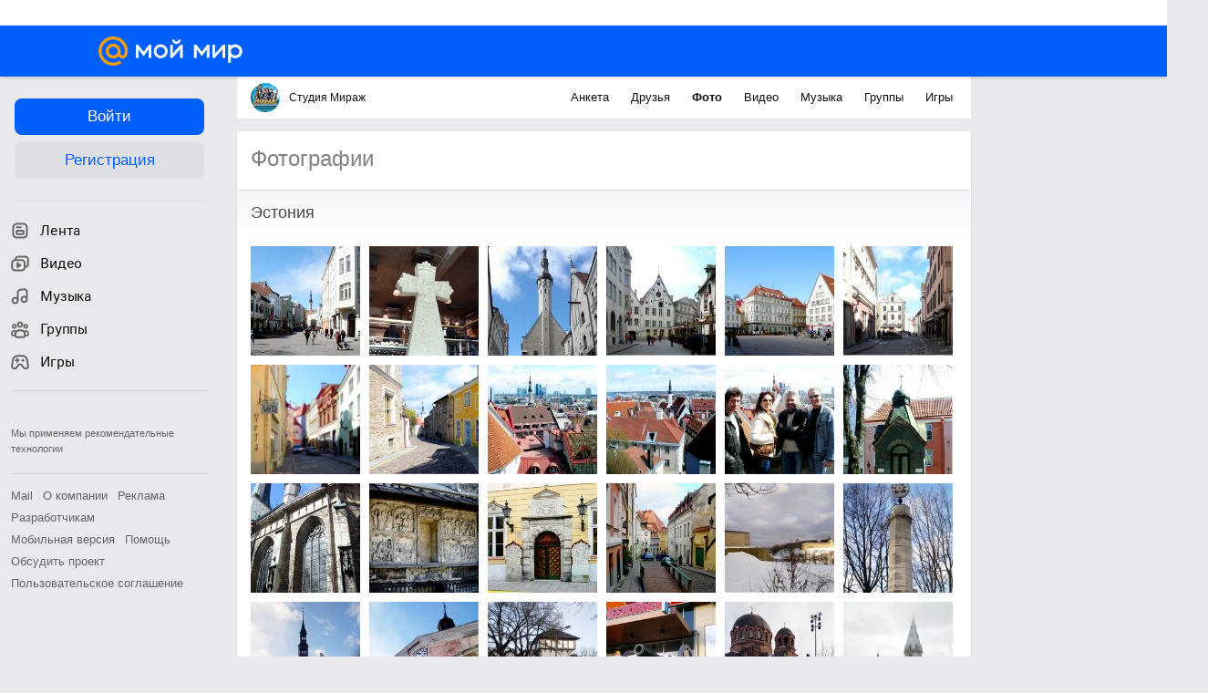

--- FILE ---
content_type: text/plain; charset=UTF-8
request_url: https://my.mail.ru/list/musicmail/ajax?xemail=&ajax_call=1&func_name=photo.photostream&mna=&mnb=&arg_offset=50&arg_album_id=108&_=1769030886075
body_size: 3886
content:
["AjaxResponse","OK","ok"," <div class=\"b-catalog__photo-item\" style=\"background-image:url('https://filed6-7.my.mail.ru/pic?url=https%3A%2F%2Fcontent-3.foto.my.mail.ru%2Flist%2Fmusicmail%2F108%2Fi-173.jpg&sigt=427523e649c9fdc1eab4dcee14d02bf8&ts=1769034495&mh=120&mw=120&croped=1');\"> <a data-clns=\"d1101526,d1101536,d1109138\" class=\"b-catalog__photo-item-img\" data-filedimageurl=\"https://filed8-11.my.mail.ru/pic?url=https%3A%2F%2Fcontent-18.foto.my.mail.ru%2Flist%2Fmusicmail%2F108%2Fh-173.jpg&mw=1024&mh=1024&sig=f1251a6bd031d3188dd58a2b13647b0a\" href=\"/list/musicmail/photo/108/173.html\" type=\"photolayer\"></a> </div> <div class=\"b-catalog__photo-item\" style=\"background-image:url('https://filed7-18.my.mail.ru/pic?url=https%3A%2F%2Fcontent-28.foto.my.mail.ru%2Flist%2Fmusicmail%2F108%2Fi-179.jpg&sigt=9023444e8d97d8ea4d91b4cb9248d648&ts=1769034495&mh=120&mw=120&croped=1');\"> <a data-clns=\"d1101526,d1101536,d1109138\" class=\"b-catalog__photo-item-img\" data-filedimageurl=\"https://filed8-10.my.mail.ru/pic?url=https%3A%2F%2Fcontent-15.foto.my.mail.ru%2Flist%2Fmusicmail%2F108%2Fh-179.jpg&mw=1024&mh=1024&sig=f394321f1d73a4c28d3dc8df105afe11\" href=\"/list/musicmail/photo/108/179.html\" type=\"photolayer\"></a> </div> <div class=\"b-catalog__photo-item\" style=\"background-image:url('https://filed18-7.my.mail.ru/pic?url=https%3A%2F%2Fcontent-24.foto.my.mail.ru%2Flist%2Fmusicmail%2F108%2Fi-184.jpg&sigt=b41fc8a37534e2efa262e981dcf43bae&ts=1769034495&mh=120&mw=120&croped=1');\"> <a data-clns=\"d1101526,d1101536,d1109138\" class=\"b-catalog__photo-item-img\" data-filedimageurl=\"https://filed16-6.my.mail.ru/pic?url=https%3A%2F%2Fcontent-7.foto.my.mail.ru%2Flist%2Fmusicmail%2F108%2Fh-184.jpg&mw=1024&mh=1024&sig=1644f84025ac4d9886bdec40b5e33cf0\" href=\"/list/musicmail/photo/108/184.html\" type=\"photolayer\"></a> </div> <div class=\"b-catalog__photo-item\" style=\"background-image:url('https://filed18-7.my.mail.ru/pic?url=https%3A%2F%2Fcontent-8.foto.my.mail.ru%2Flist%2Fmusicmail%2F108%2Fi-178.jpg&sigt=ec770552e9a7abd939c7fb60add07201&ts=1769034495&mh=120&mw=120&croped=1');\"> <a data-clns=\"d1101526,d1101536,d1109138\" class=\"b-catalog__photo-item-img\" data-filedimageurl=\"https://filed8-5.my.mail.ru/pic?url=https%3A%2F%2Fcontent-25.foto.my.mail.ru%2Flist%2Fmusicmail%2F108%2Fh-178.jpg&mw=1024&mh=1024&sig=299233c297b3492194c22d1320fa4114\" href=\"/list/musicmail/photo/108/178.html\" type=\"photolayer\"></a> </div> <div class=\"b-catalog__photo-item\" style=\"background-image:url('https://filed18-30.my.mail.ru/pic?url=https%3A%2F%2Fcontent-28.foto.my.mail.ru%2Flist%2Fmusicmail%2F108%2Fi-181.jpg&sigt=3c1f4d82d4e9e9daa56afc2a5541ec72&ts=1769034495&mh=120&mw=120&croped=1');\"> <a data-clns=\"d1101526,d1101536,d1109138\" class=\"b-catalog__photo-item-img\" data-filedimageurl=\"https://filed10-20.my.mail.ru/pic?url=https%3A%2F%2Fcontent-15.foto.my.mail.ru%2Flist%2Fmusicmail%2F108%2Fh-181.jpg&mw=1024&mh=1024&sig=381b13e3bb8bb3b00239a7acf2278581\" href=\"/list/musicmail/photo/108/181.html\" type=\"photolayer\"></a> </div> <div class=\"b-catalog__photo-item\" style=\"background-image:url('https://filed18-11.my.mail.ru/pic?url=https%3A%2F%2Fcontent-24.foto.my.mail.ru%2Flist%2Fmusicmail%2F108%2Fi-182.jpg&sigt=703ef2c052e2267c6c43344a8093c5eb&ts=1769034495&mh=120&mw=120&croped=1');\"> <a data-clns=\"d1101526,d1101536,d1109138\" class=\"b-catalog__photo-item-img\" data-filedimageurl=\"https://filed17-18.my.mail.ru/pic?url=https%3A%2F%2Fcontent-5.foto.my.mail.ru%2Flist%2Fmusicmail%2F108%2Fh-182.jpg&mw=1024&mh=1024&sig=c7da4ccbb3c53782100653808f0eb021\" href=\"/list/musicmail/photo/108/182.html\" type=\"photolayer\"></a> </div> <div class=\"b-catalog__photo-item\" style=\"background-image:url('https://filed17-5.my.mail.ru/pic?url=https%3A%2F%2Fcontent-30.foto.my.mail.ru%2Flist%2Fmusicmail%2F108%2Fi-183.jpg&sigt=7559fd1e47fc188116b76767f5007c29&ts=1769034495&mh=120&mw=120&croped=1');\"> <a data-clns=\"d1101526,d1101536,d1109138\" class=\"b-catalog__photo-item-img\" data-filedimageurl=\"https://filed6-9.my.mail.ru/pic?url=https%3A%2F%2Fcontent-25.foto.my.mail.ru%2Flist%2Fmusicmail%2F108%2Fh-183.jpg&mw=1024&mh=1024&sig=6efd0c24a43f9eecf0d353dc7f6183a9\" href=\"/list/musicmail/photo/108/183.html\" type=\"photolayer\"></a> </div> <div class=\"b-catalog__photo-item\" style=\"background-image:url('https://filed9-22.my.mail.ru/pic?url=https%3A%2F%2Fcontent-22.foto.my.mail.ru%2Flist%2Fmusicmail%2F108%2Fi-180.jpg&sigt=08afc30c406413f6977245ee9f2a8afe&ts=1769034495&mh=120&mw=120&croped=1');\"> <a data-clns=\"d1101526,d1101536,d1109138\" class=\"b-catalog__photo-item-img\" data-filedimageurl=\"https://filed3-21.my.mail.ru/pic?url=https%3A%2F%2Fcontent-13.foto.my.mail.ru%2Flist%2Fmusicmail%2F108%2Fh-180.jpg&mw=1024&mh=1024&sig=e91897b5df14d88955b26b0d5f3c9d93\" href=\"/list/musicmail/photo/108/180.html\" type=\"photolayer\"></a> </div> <div class=\"b-catalog__photo-item\" style=\"background-image:url('https://filed9-25.my.mail.ru/pic?url=https%3A%2F%2Fcontent-26.foto.my.mail.ru%2Flist%2Fmusicmail%2F108%2Fi-186.jpg&sigt=611df6f2c726e23cc860a076a798ae02&ts=1769034495&mh=120&mw=120&croped=1');\"> <a data-clns=\"d1101526,d1101536,d1109138\" class=\"b-catalog__photo-item-img\" data-filedimageurl=\"https://filed15-22.my.mail.ru/pic?url=https%3A%2F%2Fcontent-17.foto.my.mail.ru%2Flist%2Fmusicmail%2F108%2Fh-186.jpg&mw=1024&mh=1024&sig=7fd5b9eff2ef99d45f8285ba6f51810e\" href=\"/list/musicmail/photo/108/186.html\" type=\"photolayer\"></a> </div> <div class=\"b-catalog__photo-item\" style=\"background-image:url('https://filed18-30.my.mail.ru/pic?url=https%3A%2F%2Fcontent-6.foto.my.mail.ru%2Flist%2Fmusicmail%2F108%2Fi-185.jpg&sigt=9febd008f80226c35abc8a9d0e23b31a&ts=1769034495&mh=120&mw=120&croped=1');\"> <a data-clns=\"d1101526,d1101536,d1109138\" class=\"b-catalog__photo-item-img\" data-filedimageurl=\"https://filed5-27.my.mail.ru/pic?url=https%3A%2F%2Fcontent-1.foto.my.mail.ru%2Flist%2Fmusicmail%2F108%2Fh-185.jpg&mw=1024&mh=1024&sig=4f152684d1b523fd81302072e14b7fc4\" href=\"/list/musicmail/photo/108/185.html\" type=\"photolayer\"></a> </div> <div class=\"b-catalog__photo-item\" style=\"background-image:url('https://filed17-27.my.mail.ru/pic?url=https%3A%2F%2Fcontent-30.foto.my.mail.ru%2Flist%2Fmusicmail%2F108%2Fi-203.jpg&sigt=bd325786d8bc7d7a1e5702d20d5c258b&ts=1769034495&mh=120&mw=120&croped=1');\"> <a data-clns=\"d1101526,d1101536,d1109138\" class=\"b-catalog__photo-item-img\" data-filedimageurl=\"https://filed3-13.my.mail.ru/pic?url=https%3A%2F%2Fcontent-3.foto.my.mail.ru%2Flist%2Fmusicmail%2F108%2Fh-203.jpg&mw=1024&mh=1024&sig=b7e807751d3387bde704c8c8773155a7\" href=\"/list/musicmail/photo/108/203.html\" type=\"photolayer\"></a> </div> <div class=\"b-catalog__photo-item\" style=\"background-image:url('https://filed18-19.my.mail.ru/pic?url=https%3A%2F%2Fcontent-24.foto.my.mail.ru%2Flist%2Fmusicmail%2F108%2Fi-198.jpg&sigt=f883ca120850e3be2b24ce9975eef8cf&ts=1769034495&mh=120&mw=120&croped=1');\"> <a data-clns=\"d1101526,d1101536,d1109138\" class=\"b-catalog__photo-item-img\" data-filedimageurl=\"https://filed5-13.my.mail.ru/pic?url=https%3A%2F%2Fcontent-9.foto.my.mail.ru%2Flist%2Fmusicmail%2F108%2Fh-198.jpg&mw=1024&mh=1024&sig=3b2c6bb6caafbf8fc546880dbe33bfaf\" href=\"/list/musicmail/photo/108/198.html\" type=\"photolayer\"></a> </div> <div class=\"b-catalog__photo-item\" style=\"background-image:url('https://filed10-16.my.mail.ru/pic?url=https%3A%2F%2Fcontent-6.foto.my.mail.ru%2Flist%2Fmusicmail%2F108%2Fi-204.jpg&sigt=3a77e01e95f5f313492318fec60bbb72&ts=1769034495&mh=120&mw=120&croped=1');\"> <a data-clns=\"d1101526,d1101536,d1109138\" class=\"b-catalog__photo-item-img\" data-filedimageurl=\"https://filed5-9.my.mail.ru/pic?url=https%3A%2F%2Fcontent-27.foto.my.mail.ru%2Flist%2Fmusicmail%2F108%2Fh-204.jpg&mw=1024&mh=1024&sig=fc667f08480593feaad13c48d0dec9e6\" href=\"/list/musicmail/photo/108/204.html\" type=\"photolayer\"></a> </div> <div class=\"b-catalog__photo-item\" style=\"background-image:url('https://filed16-4.my.mail.ru/pic?url=https%3A%2F%2Fcontent-4.foto.my.mail.ru%2Flist%2Fmusicmail%2F108%2Fi-199.jpg&sigt=fa82ff2dd71bc4882c9a257627ef6aa9&ts=1769034495&mh=120&mw=120&croped=1');\"> <a data-clns=\"d1101526,d1101536,d1109138\" class=\"b-catalog__photo-item-img\" data-filedimageurl=\"https://filed10-28.my.mail.ru/pic?url=https%3A%2F%2Fcontent-23.foto.my.mail.ru%2Flist%2Fmusicmail%2F108%2Fh-199.jpg&mw=1024&mh=1024&sig=c090a7c9d652e2d52a1590349386cdd5\" href=\"/list/musicmail/photo/108/199.html\" type=\"photolayer\"></a> </div> <div class=\"b-catalog__photo-item\" style=\"background-image:url('https://filed16-1.my.mail.ru/pic?url=https%3A%2F%2Fcontent-26.foto.my.mail.ru%2Flist%2Fmusicmail%2F108%2Fi-200.jpg&sigt=30111231a85d4474c4c96c134e8d03bb&ts=1769034495&mh=120&mw=120&croped=1');\"> <a data-clns=\"d1101526,d1101536,d1109138\" class=\"b-catalog__photo-item-img\" data-filedimageurl=\"https://filed6-3.my.mail.ru/pic?url=https%3A%2F%2Fcontent-25.foto.my.mail.ru%2Flist%2Fmusicmail%2F108%2Fh-200.jpg&mw=1024&mh=1024&sig=00f5565ac9808fa7f70dcdaf100fab4f\" href=\"/list/musicmail/photo/108/200.html\" type=\"photolayer\"></a> </div> <div class=\"b-catalog__photo-item\" style=\"background-image:url('https://filed3-29.my.mail.ru/pic?url=https%3A%2F%2Fcontent-10.foto.my.mail.ru%2Flist%2Fmusicmail%2F108%2Fi-201.jpg&sigt=e24c8eebbee5a0d94d9568d12704869a&ts=1769034495&mh=120&mw=120&croped=1');\"> <a data-clns=\"d1101526,d1101536,d1109138\" class=\"b-catalog__photo-item-img\" data-filedimageurl=\"https://filed18-30.my.mail.ru/pic?url=https%3A%2F%2Fcontent-29.foto.my.mail.ru%2Flist%2Fmusicmail%2F108%2Fh-201.jpg&mw=1024&mh=1024&sig=bd73fd8e51f486216983f43d98fa7fb2\" href=\"/list/musicmail/photo/108/201.html\" type=\"photolayer\"></a> </div> <div class=\"b-catalog__photo-item\" style=\"background-image:url('https://filed9-15.my.mail.ru/pic?url=https%3A%2F%2Fcontent-18.foto.my.mail.ru%2Flist%2Fmusicmail%2F108%2Fi-202.jpg&sigt=f6d779a92085bd97747ca64294447bb2&ts=1769034495&mh=120&mw=120&croped=1');\"> <a data-clns=\"d1101526,d1101536,d1109138\" class=\"b-catalog__photo-item-img\" data-filedimageurl=\"https://filed9-26.my.mail.ru/pic?url=https%3A%2F%2Fcontent-21.foto.my.mail.ru%2Flist%2Fmusicmail%2F108%2Fh-202.jpg&mw=1024&mh=1024&sig=1308bfbbd7f6caac6cc8afc3df494eed\" href=\"/list/musicmail/photo/108/202.html\" type=\"photolayer\"></a> </div> <div class=\"b-catalog__photo-item\" style=\"background-image:url('https://filed4-20.my.mail.ru/pic?url=https%3A%2F%2Fcontent-4.foto.my.mail.ru%2Flist%2Fmusicmail%2F108%2Fi-187.jpg&sigt=25937735d77ab66ed32775656b136da3&ts=1769034495&mh=120&mw=120&croped=1');\"> <a data-clns=\"d1101526,d1101536,d1109138\" class=\"b-catalog__photo-item-img\" data-filedimageurl=\"https://filed15-14.my.mail.ru/pic?url=https%3A%2F%2Fcontent-17.foto.my.mail.ru%2Flist%2Fmusicmail%2F108%2Fh-187.jpg&mw=1024&mh=1024&sig=3e7cc22969e3b21d4e68a1fc9dffd3f4\" href=\"/list/musicmail/photo/108/187.html\" type=\"photolayer\"></a> </div> <div class=\"b-catalog__photo-item\" style=\"background-image:url('https://filed5-29.my.mail.ru/pic?url=https%3A%2F%2Fcontent-1.foto.my.mail.ru%2Flist%2Fmusicmail%2F108%2Fi-192.jpg&sigt=7cbe553f1a922e94d0537bba9eda6aa4&ts=1769034495&mh=120&mw=120&croped=1');\"> <a data-clns=\"d1101526,d1101536,d1109138\" class=\"b-catalog__photo-item-img\" data-filedimageurl=\"https://filed15-8.my.mail.ru/pic?url=https%3A%2F%2Fcontent-14.foto.my.mail.ru%2Flist%2Fmusicmail%2F108%2Fh-192.jpg&mw=1024&mh=1024&sig=f8d953cee8233c4d363ec1b68f36bdf2\" href=\"/list/musicmail/photo/108/192.html\" type=\"photolayer\"></a> </div> <div class=\"b-catalog__photo-item\" style=\"background-image:url('https://filed18-19.my.mail.ru/pic?url=https%3A%2F%2Fcontent-19.foto.my.mail.ru%2Flist%2Fmusicmail%2F108%2Fi-191.jpg&sigt=47ad5966fa6a97b45b08bcb18ade24ab&ts=1769034495&mh=120&mw=120&croped=1');\"> <a data-clns=\"d1101526,d1101536,d1109138\" class=\"b-catalog__photo-item-img\" data-filedimageurl=\"https://filed7-24.my.mail.ru/pic?url=https%3A%2F%2Fcontent-16.foto.my.mail.ru%2Flist%2Fmusicmail%2F108%2Fh-191.jpg&mw=1024&mh=1024&sig=56b72f9e4aa97cdafc478597a756dc48\" href=\"/list/musicmail/photo/108/191.html\" type=\"photolayer\"></a> </div> <div class=\"b-catalog__photo-item\" style=\"background-image:url('https://filed5-16.my.mail.ru/pic?url=https%3A%2F%2Fcontent-5.foto.my.mail.ru%2Flist%2Fmusicmail%2F108%2Fi-188.jpg&sigt=83c4370b393cb64e7397e3550755508d&ts=1769034495&mh=120&mw=120&croped=1');\"> <a data-clns=\"d1101526,d1101536,d1109138\" class=\"b-catalog__photo-item-img\" data-filedimageurl=\"https://filed7-30.my.mail.ru/pic?url=https%3A%2F%2Fcontent-6.foto.my.mail.ru%2Flist%2Fmusicmail%2F108%2Fh-188.jpg&mw=1024&mh=1024&sig=84577406d91ca76556117f07dbad9bfc\" href=\"/list/musicmail/photo/108/188.html\" type=\"photolayer\"></a> </div> <div class=\"b-catalog__photo-item\" style=\"background-image:url('https://filed16-21.my.mail.ru/pic?url=https%3A%2F%2Fcontent-19.foto.my.mail.ru%2Flist%2Fmusicmail%2F108%2Fi-189.jpg&sigt=f01db9dcee76e38728d612ed2216ea8e&ts=1769034495&mh=120&mw=120&croped=1');\"> <a data-clns=\"d1101526,d1101536,d1109138\" class=\"b-catalog__photo-item-img\" data-filedimageurl=\"https://filed9-19.my.mail.ru/pic?url=https%3A%2F%2Fcontent-12.foto.my.mail.ru%2Flist%2Fmusicmail%2F108%2Fh-189.jpg&mw=1024&mh=1024&sig=778825d0d3cdcf9530354b40b7dba3a0\" href=\"/list/musicmail/photo/108/189.html\" type=\"photolayer\"></a> </div> <div class=\"b-catalog__photo-item\" style=\"background-image:url('https://filed15-4.my.mail.ru/pic?url=https%3A%2F%2Fcontent-29.foto.my.mail.ru%2Flist%2Fmusicmail%2F108%2Fi-190.jpg&sigt=e1e30e3429616940ee796333f72b7ff8&ts=1769034495&mh=120&mw=120&croped=1');\"> <a data-clns=\"d1101526,d1101536,d1109138\" class=\"b-catalog__photo-item-img\" data-filedimageurl=\"https://filed7-8.my.mail.ru/pic?url=https%3A%2F%2Fcontent-20.foto.my.mail.ru%2Flist%2Fmusicmail%2F108%2Fh-190.jpg&mw=1024&mh=1024&sig=18ee07644d9aba96045e008ce5733d25\" href=\"/list/musicmail/photo/108/190.html\" type=\"photolayer\"></a> </div> <div class=\"b-catalog__photo-item\" style=\"background-image:url('https://filed9-22.my.mail.ru/pic?url=https%3A%2F%2Fcontent-14.foto.my.mail.ru%2Flist%2Fmusicmail%2F108%2Fi-205.jpg&sigt=f8b33fef1863dd2619397775c0897965&ts=1769034495&mh=120&mw=120&croped=1');\"> <a data-clns=\"d1101526,d1101536,d1109138\" class=\"b-catalog__photo-item-img\" data-filedimageurl=\"https://filed18-17.my.mail.ru/pic?url=https%3A%2F%2Fcontent-9.foto.my.mail.ru%2Flist%2Fmusicmail%2F108%2Fh-205.jpg&mw=1024&mh=1024&sig=33a76332188b59e75420f0b83f2fee0c\" href=\"/list/musicmail/photo/108/205.html\" type=\"photolayer\"></a> </div> <div class=\"b-catalog__photo-item\" style=\"background-image:url('https://filed3-6.my.mail.ru/pic?url=https%3A%2F%2Fcontent-28.foto.my.mail.ru%2Flist%2Fmusicmail%2F108%2Fi-206.jpg&sigt=6242d9ec4138ea96c4e2f75e4dfcb556&ts=1769034495&mh=120&mw=120&croped=1');\"> <a data-clns=\"d1101526,d1101536,d1109138\" class=\"b-catalog__photo-item-img\" data-filedimageurl=\"https://filed15-2.my.mail.ru/pic?url=https%3A%2F%2Fcontent-5.foto.my.mail.ru%2Flist%2Fmusicmail%2F108%2Fh-206.jpg&mw=1024&mh=1024&sig=d5a98f249ccb638cbf7632d438aaa311\" href=\"/list/musicmail/photo/108/206.html\" type=\"photolayer\"></a> </div> <div class=\"b-catalog__photo-item\" style=\"background-image:url('https://filed4-14.my.mail.ru/pic?url=https%3A%2F%2Fcontent-28.foto.my.mail.ru%2Flist%2Fmusicmail%2F108%2Fi-6313.jpg&sigt=bb83b517e49efec9185c84457468beb6&ts=1769034495&mh=120&mw=120&croped=1');\"> <a data-clns=\"d1101526,d1101536,d1109138\" class=\"b-catalog__photo-item-img\" data-filedimageurl=\"https://filed10-12.my.mail.ru/pic?url=https%3A%2F%2Fcontent-18.foto.my.mail.ru%2Flist%2Fmusicmail%2F108%2Fh-6313.jpg&mw=1024&mh=1024&sig=27b88ad72ed8cdad269fce707be9f030\" href=\"/list/musicmail/photo/108/6313.html\" type=\"photolayer\"></a> </div> <div class=\"b-catalog__photo-item\" style=\"background-image:url('https://filed6-2.my.mail.ru/pic?url=https%3A%2F%2Fcontent-30.foto.my.mail.ru%2Flist%2Fmusicmail%2F108%2Fi-6312.jpg&sigt=afc299714867d548f04bbd4a4c43c2f7&ts=1769034495&mh=120&mw=120&croped=1');\"> <a data-clns=\"d1101526,d1101536,d1109138\" class=\"b-catalog__photo-item-img\" data-filedimageurl=\"https://filed3-19.my.mail.ru/pic?url=https%3A%2F%2Fcontent-24.foto.my.mail.ru%2Flist%2Fmusicmail%2F108%2Fh-6312.jpg&mw=1024&mh=1024&sig=f76f56454e5f2f0140d9e045a227f2d5\" href=\"/list/musicmail/photo/108/6312.html\" type=\"photolayer\"></a> </div> <div class=\"b-catalog__photo-item\" style=\"background-image:url('https://filed18-26.my.mail.ru/pic?url=https%3A%2F%2Fcontent-28.foto.my.mail.ru%2Flist%2Fmusicmail%2F108%2Fi-6314.jpg&sigt=5e47f583102a53494f44214ccf91f597&ts=1769034495&mh=120&mw=120&croped=1');\"> <a data-clns=\"d1101526,d1101536,d1109138\" class=\"b-catalog__photo-item-img\" data-filedimageurl=\"https://filed8-1.my.mail.ru/pic?url=https%3A%2F%2Fcontent-8.foto.my.mail.ru%2Flist%2Fmusicmail%2F108%2Fh-6314.jpg&mw=1024&mh=1024&sig=745f7dc96eaa640c9bd26151218f06d8\" href=\"/list/musicmail/photo/108/6314.html\" type=\"photolayer\"></a> </div> <div class=\"b-catalog__photo-item\" style=\"background-image:url('https://filed16-18.my.mail.ru/pic?url=https%3A%2F%2Fcontent-10.foto.my.mail.ru%2Flist%2Fmusicmail%2F108%2Fi-6316.jpg&sigt=b2143d1638075a887941039032ab0306&ts=1769034495&mh=120&mw=120&croped=1');\"> <a data-clns=\"d1101526,d1101536,d1109138\" class=\"b-catalog__photo-item-img\" data-filedimageurl=\"https://filed10-6.my.mail.ru/pic?url=https%3A%2F%2Fcontent-18.foto.my.mail.ru%2Flist%2Fmusicmail%2F108%2Fh-6316.jpg&mw=1024&mh=1024&sig=2551766124d2e5fcca4e612ac96fe732\" href=\"/list/musicmail/photo/108/6316.html\" type=\"photolayer\"></a> </div> <div class=\"b-catalog__photo-item\" style=\"background-image:url('https://filed12-9.my.mail.ru/pic?url=https%3A%2F%2Fcontent-14.foto.my.mail.ru%2Flist%2Fmusicmail%2F108%2Fi-6315.jpg&sigt=8a8cca210baafd0ad520201c31d5a449&ts=1769034495&mh=120&mw=120&croped=1');\"> <a data-clns=\"d1101526,d1101536,d1109138\" class=\"b-catalog__photo-item-img\" data-filedimageurl=\"https://filed15-14.my.mail.ru/pic?url=https%3A%2F%2Fcontent-12.foto.my.mail.ru%2Flist%2Fmusicmail%2F108%2Fh-6315.jpg&mw=1024&mh=1024&sig=7a2be45d3be246929ea8783bdfe4526a\" href=\"/list/musicmail/photo/108/6315.html\" type=\"photolayer\"></a> </div> <div class=\"b-catalog__photo-item\" style=\"background-image:url('https://filed7-9.my.mail.ru/pic?url=https%3A%2F%2Fcontent-8.foto.my.mail.ru%2Flist%2Fmusicmail%2F108%2Fi-6317.jpg&sigt=0b0b3afe1505f546cd0a0ec5c535fc00&ts=1769034495&mh=120&mw=120&croped=1');\"> <a data-clns=\"d1101526,d1101536,d1109138\" class=\"b-catalog__photo-item-img\" data-filedimageurl=\"https://filed17-4.my.mail.ru/pic?url=https%3A%2F%2Fcontent-6.foto.my.mail.ru%2Flist%2Fmusicmail%2F108%2Fh-6317.jpg&mw=1024&mh=1024&sig=a643bde3e40fc21d6fb38aeba2142074\" href=\"/list/musicmail/photo/108/6317.html\" type=\"photolayer\"></a> </div> <div class=\"b-catalog__photo-item\" style=\"background-image:url('https://filed16-20.my.mail.ru/pic?url=https%3A%2F%2Fcontent-23.foto.my.mail.ru%2Flist%2Fmusicmail%2F108%2Fi-6318.jpg&sigt=05328899addec53cd4d9e4faa5ceb198&ts=1769034495&mh=120&mw=120&croped=1');\"> <a data-clns=\"d1101526,d1101536,d1109138\" class=\"b-catalog__photo-item-img\" data-filedimageurl=\"https://filed10-4.my.mail.ru/pic?url=https%3A%2F%2Fcontent-23.foto.my.mail.ru%2Flist%2Fmusicmail%2F108%2Fh-6318.jpg&mw=1024&mh=1024&sig=8ff973007a834148053d9f873d4202ea\" href=\"/list/musicmail/photo/108/6318.html\" type=\"photolayer\"></a> </div> <div class=\"b-catalog__photo-item\" style=\"background-image:url('https://filed5-9.my.mail.ru/pic?url=https%3A%2F%2Fcontent-27.foto.my.mail.ru%2Flist%2Fmusicmail%2F108%2Fi-6319.jpg&sigt=9e797cf9de07f5b7062c17727b1ffb2d&ts=1769034495&mh=120&mw=120&croped=1');\"> <a data-clns=\"d1101526,d1101536,d1109138\" class=\"b-catalog__photo-item-img\" data-filedimageurl=\"https://filed18-15.my.mail.ru/pic?url=https%3A%2F%2Fcontent-1.foto.my.mail.ru%2Flist%2Fmusicmail%2F108%2Fh-6319.jpg&mw=1024&mh=1024&sig=2be00d5d30b2155f4cef5c9e717eac40\" href=\"/list/musicmail/photo/108/6319.html\" type=\"photolayer\"></a> </div> <div class=\"b-catalog__photo-item\" style=\"background-image:url('https://filed6-14.my.mail.ru/pic?url=https%3A%2F%2Fcontent-28.foto.my.mail.ru%2Flist%2Fmusicmail%2F108%2Fi-6320.jpg&sigt=cbd09c64211da857f671ca80a9cdcae2&ts=1769034495&mh=120&mw=120&croped=1');\"> <a data-clns=\"d1101526,d1101536,d1109138\" class=\"b-catalog__photo-item-img\" data-filedimageurl=\"https://filed5-16.my.mail.ru/pic?url=https%3A%2F%2Fcontent-30.foto.my.mail.ru%2Flist%2Fmusicmail%2F108%2Fh-6320.jpg&mw=1024&mh=1024&sig=6b4580a5e86adea35d2aef8339ecd8d5\" href=\"/list/musicmail/photo/108/6320.html\" type=\"photolayer\"></a> </div> <div class=\"b-catalog__photo-item\" style=\"background-image:url('https://filed6-30.my.mail.ru/pic?url=https%3A%2F%2Fcontent-18.foto.my.mail.ru%2Flist%2Fmusicmail%2F108%2Fi-6321.jpg&sigt=15bffb55945678f935201147a034cc50&ts=1769034495&mh=120&mw=120&croped=1');\"> <a data-clns=\"d1101526,d1101536,d1109138\" class=\"b-catalog__photo-item-img\" data-filedimageurl=\"https://filed10-3.my.mail.ru/pic?url=https%3A%2F%2Fcontent-26.foto.my.mail.ru%2Flist%2Fmusicmail%2F108%2Fh-6321.jpg&mw=1024&mh=1024&sig=67f2892084a427edb00398f45f50a042\" href=\"/list/musicmail/photo/108/6321.html\" type=\"photolayer\"></a> </div> <div class=\"b-catalog__photo-item\" style=\"background-image:url('https://filed10-8.my.mail.ru/pic?url=https%3A%2F%2Fcontent-22.foto.my.mail.ru%2Flist%2Fmusicmail%2F108%2Fi-6322.jpg&sigt=1b339d361daf297990a734eef544e73a&ts=1769034495&mh=120&mw=120&croped=1');\"> <a data-clns=\"d1101526,d1101536,d1109138\" class=\"b-catalog__photo-item-img\" data-filedimageurl=\"https://filed12-11.my.mail.ru/pic?url=https%3A%2F%2Fcontent-14.foto.my.mail.ru%2Flist%2Fmusicmail%2F108%2Fh-6322.jpg&mw=1024&mh=1024&sig=0ee07482c4c925b4aa480f4874ec99b7\" href=\"/list/musicmail/photo/108/6322.html\" type=\"photolayer\"></a> </div> <div class=\"b-catalog__photo-item\" style=\"background-image:url('https://filed16-16.my.mail.ru/pic?url=https%3A%2F%2Fcontent-12.foto.my.mail.ru%2Flist%2Fmusicmail%2F108%2Fi-6323.jpg&sigt=dc03ab34949b3e1d927fe654ad3aa87b&ts=1769034495&mh=120&mw=120&croped=1');\"> <a data-clns=\"d1101526,d1101536,d1109138\" class=\"b-catalog__photo-item-img\" data-filedimageurl=\"https://filed5-5.my.mail.ru/pic?url=https%3A%2F%2Fcontent-14.foto.my.mail.ru%2Flist%2Fmusicmail%2F108%2Fh-6323.jpg&mw=1024&mh=1024&sig=ad8c793a096d800a7dda8c28d83b96ba\" href=\"/list/musicmail/photo/108/6323.html\" type=\"photolayer\"></a> </div> <div class=\"b-catalog__photo-item\" style=\"background-image:url('https://filed6-2.my.mail.ru/pic?url=https%3A%2F%2Fcontent-22.foto.my.mail.ru%2Flist%2Fmusicmail%2F108%2Fi-6324.jpg&sigt=342ccf4486918c24c9bd88a4dffa10ba&ts=1769034495&mh=120&mw=120&croped=1');\"> <a data-clns=\"d1101526,d1101536,d1109138\" class=\"b-catalog__photo-item-img\" data-filedimageurl=\"https://filed5-10.my.mail.ru/pic?url=https%3A%2F%2Fcontent-20.foto.my.mail.ru%2Flist%2Fmusicmail%2F108%2Fh-6324.jpg&mw=1024&mh=1024&sig=07deed3c28e013948ffc4d3e5c5d9e51\" href=\"/list/musicmail/photo/108/6324.html\" type=\"photolayer\"></a> </div> <div class=\"b-catalog__photo-item\" style=\"background-image:url('https://filed15-19.my.mail.ru/pic?url=https%3A%2F%2Fcontent-16.foto.my.mail.ru%2Flist%2Fmusicmail%2F108%2Fi-6325.jpg&sigt=ae110bdd7c54642496b01fb4131d459d&ts=1769034495&mh=120&mw=120&croped=1');\"> <a data-clns=\"d1101526,d1101536,d1109138\" class=\"b-catalog__photo-item-img\" data-filedimageurl=\"https://filed18-24.my.mail.ru/pic?url=https%3A%2F%2Fcontent-18.foto.my.mail.ru%2Flist%2Fmusicmail%2F108%2Fh-6325.jpg&mw=1024&mh=1024&sig=845feaf955794728f7ecb448919c76a0\" href=\"/list/musicmail/photo/108/6325.html\" type=\"photolayer\"></a> </div> <div class=\"b-catalog__photo-item\" style=\"background-image:url('https://filed3-13.my.mail.ru/pic?url=https%3A%2F%2Fcontent-2.foto.my.mail.ru%2Flist%2Fmusicmail%2F108%2Fi-6326.jpg&sigt=3e4d4dac4b1edbc33aca225214deab84&ts=1769034495&mh=120&mw=120&croped=1');\"> <a data-clns=\"d1101526,d1101536,d1109138\" class=\"b-catalog__photo-item-img\" data-filedimageurl=\"https://filed3-28.my.mail.ru/pic?url=https%3A%2F%2Fcontent-6.foto.my.mail.ru%2Flist%2Fmusicmail%2F108%2Fh-6326.jpg&mw=1024&mh=1024&sig=64a69426cea13c41d5016e8f4982d400\" href=\"/list/musicmail/photo/108/6326.html\" type=\"photolayer\"></a> </div> <div class=\"b-catalog__photo-item\" style=\"background-image:url('https://filed15-20.my.mail.ru/pic?url=https%3A%2F%2Fcontent-30.foto.my.mail.ru%2Flist%2Fmusicmail%2F108%2Fi-6327.jpg&sigt=d641b89d07b59e503bbf2365d08c40fa&ts=1769034495&mh=120&mw=120&croped=1');\"> <a data-clns=\"d1101526,d1101536,d1109138\" class=\"b-catalog__photo-item-img\" data-filedimageurl=\"https://filed4-9.my.mail.ru/pic?url=https%3A%2F%2Fcontent-26.foto.my.mail.ru%2Flist%2Fmusicmail%2F108%2Fh-6327.jpg&mw=1024&mh=1024&sig=a87566bdd2bc92e096036c8142e45d7e\" href=\"/list/musicmail/photo/108/6327.html\" type=\"photolayer\"></a> </div> <div class=\"b-catalog__photo-item\" style=\"background-image:url('https://filed9-5.my.mail.ru/pic?url=https%3A%2F%2Fcontent-15.foto.my.mail.ru%2Flist%2Fmusicmail%2F108%2Fi-6329.jpg&sigt=9d602691e596905d7cb35c47120bb94f&ts=1769034495&mh=120&mw=120&croped=1');\"> <a data-clns=\"d1101526,d1101536,d1109138\" class=\"b-catalog__photo-item-img\" data-filedimageurl=\"https://filed17-23.my.mail.ru/pic?url=https%3A%2F%2Fcontent-17.foto.my.mail.ru%2Flist%2Fmusicmail%2F108%2Fh-6329.jpg&mw=1024&mh=1024&sig=7c6e254ac008ba57cac01bca815101e1\" href=\"/list/musicmail/photo/108/6329.html\" type=\"photolayer\"></a> </div> <div class=\"b-catalog__photo-item\" style=\"background-image:url('https://filed5-11.my.mail.ru/pic?url=https%3A%2F%2Fcontent-17.foto.my.mail.ru%2Flist%2Fmusicmail%2F108%2Fi-6332.jpg&sigt=535d3984c25def2ef5b661844c200240&ts=1769034495&mh=120&mw=120&croped=1');\"> <a data-clns=\"d1101526,d1101536,d1109138\" class=\"b-catalog__photo-item-img\" data-filedimageurl=\"https://filed7-18.my.mail.ru/pic?url=https%3A%2F%2Fcontent-7.foto.my.mail.ru%2Flist%2Fmusicmail%2F108%2Fh-6332.jpg&mw=1024&mh=1024&sig=67bdb8c618988f4ec021c6834eb75572\" href=\"/list/musicmail/photo/108/6332.html\" type=\"photolayer\"></a> </div> <div class=\"b-catalog__photo-item\" style=\"background-image:url('https://filed5-21.my.mail.ru/pic?url=https%3A%2F%2Fcontent-25.foto.my.mail.ru%2Flist%2Fmusicmail%2F108%2Fi-6331.jpg&sigt=8596936b1db88ebfd0a627d1b18e7b1c&ts=1769034495&mh=120&mw=120&croped=1');\"> <a data-clns=\"d1101526,d1101536,d1109138\" class=\"b-catalog__photo-item-img\" data-filedimageurl=\"https://filed8-8.my.mail.ru/pic?url=https%3A%2F%2Fcontent-13.foto.my.mail.ru%2Flist%2Fmusicmail%2F108%2Fh-6331.jpg&mw=1024&mh=1024&sig=6e75a49182e8c891ef6d2afd59a84eb3\" href=\"/list/musicmail/photo/108/6331.html\" type=\"photolayer\"></a> </div> <div class=\"b-catalog__photo-item\" style=\"background-image:url('https://filed18-17.my.mail.ru/pic?url=https%3A%2F%2Fcontent-15.foto.my.mail.ru%2Flist%2Fmusicmail%2F108%2Fi-6330.jpg&sigt=f26fb7872cfb820cdac82420831ab6c0&ts=1769034495&mh=120&mw=120&croped=1');\"> <a data-clns=\"d1101526,d1101536,d1109138\" class=\"b-catalog__photo-item-img\" data-filedimageurl=\"https://filed12-26.my.mail.ru/pic?url=https%3A%2F%2Fcontent-5.foto.my.mail.ru%2Flist%2Fmusicmail%2F108%2Fh-6330.jpg&mw=1024&mh=1024&sig=1bb3e9b27a1b3fa0a423137b634c8809\" href=\"/list/musicmail/photo/108/6330.html\" type=\"photolayer\"></a> </div> <div class=\"b-catalog__photo-item\" style=\"background-image:url('https://filed18-22.my.mail.ru/pic?url=https%3A%2F%2Fcontent-23.foto.my.mail.ru%2Flist%2Fmusicmail%2F108%2Fi-6333.jpg&sigt=32972effe5eb6ba018504096cefbca16&ts=1769034495&mh=120&mw=120&croped=1');\"> <a data-clns=\"d1101526,d1101536,d1109138\" class=\"b-catalog__photo-item-img\" data-filedimageurl=\"https://filed8-30.my.mail.ru/pic?url=https%3A%2F%2Fcontent-23.foto.my.mail.ru%2Flist%2Fmusicmail%2F108%2Fh-6333.jpg&mw=1024&mh=1024&sig=5f982ad199114d63ba6f8b9caa73570f\" href=\"/list/musicmail/photo/108/6333.html\" type=\"photolayer\"></a> </div> <div class=\"b-catalog__photo-item\" style=\"background-image:url('https://filed3-14.my.mail.ru/pic?url=https%3A%2F%2Fcontent-7.foto.my.mail.ru%2Flist%2Fmusicmail%2F108%2Fi-6334.jpg&sigt=9e0ec07bd171b32700ffaf0a9363b26a&ts=1769034495&mh=120&mw=120&croped=1');\"> <a data-clns=\"d1101526,d1101536,d1109138\" class=\"b-catalog__photo-item-img\" data-filedimageurl=\"https://filed16-23.my.mail.ru/pic?url=https%3A%2F%2Fcontent-27.foto.my.mail.ru%2Flist%2Fmusicmail%2F108%2Fh-6334.jpg&mw=1024&mh=1024&sig=35ed01ec102db1a99123dfc4b00f988a\" href=\"/list/musicmail/photo/108/6334.html\" type=\"photolayer\"></a> </div> <div class=\"b-catalog__photo-item\" style=\"background-image:url('https://filed15-3.my.mail.ru/pic?url=https%3A%2F%2Fcontent-15.foto.my.mail.ru%2Flist%2Fmusicmail%2F108%2Fi-6335.jpg&sigt=b4280fe791220757a9ed414c5d275bdf&ts=1769034495&mh=120&mw=120&croped=1');\"> <a data-clns=\"d1101526,d1101536,d1109138\" class=\"b-catalog__photo-item-img\" data-filedimageurl=\"https://filed17-23.my.mail.ru/pic?url=https%3A%2F%2Fcontent-9.foto.my.mail.ru%2Flist%2Fmusicmail%2F108%2Fh-6335.jpg&mw=1024&mh=1024&sig=a533920765eb05763931e36784df7ae9\" href=\"/list/musicmail/photo/108/6335.html\" type=\"photolayer\"></a> </div> <div class=\"b-catalog__photo-item\" style=\"background-image:url('https://filed4-27.my.mail.ru/pic?url=https%3A%2F%2Fcontent-1.foto.my.mail.ru%2Flist%2Fmusicmail%2F108%2Fi-6336.jpg&sigt=a7890eada759cf28d58f3eb83450031d&ts=1769034495&mh=120&mw=120&croped=1');\"> <a data-clns=\"d1101526,d1101536,d1109138\" class=\"b-catalog__photo-item-img\" data-filedimageurl=\"https://filed16-9.my.mail.ru/pic?url=https%3A%2F%2Fcontent-25.foto.my.mail.ru%2Flist%2Fmusicmail%2F108%2Fh-6336.jpg&mw=1024&mh=1024&sig=cd666b6b3ada7444e42af68c92c27b17\" href=\"/list/musicmail/photo/108/6336.html\" type=\"photolayer\"></a> </div> <div class=\"b-catalog__photo-item\" style=\"background-image:url('https://filed17-29.my.mail.ru/pic?url=https%3A%2F%2Fcontent-9.foto.my.mail.ru%2Flist%2Fmusicmail%2F108%2Fi-6337.jpg&sigt=bd2506fb0c39287a8410ff6babdbe703&ts=1769034495&mh=120&mw=120&croped=1');\"> <a data-clns=\"d1101526,d1101536,d1109138\" class=\"b-catalog__photo-item-img\" data-filedimageurl=\"https://filed15-11.my.mail.ru/pic?url=https%3A%2F%2Fcontent-3.foto.my.mail.ru%2Flist%2Fmusicmail%2F108%2Fh-6337.jpg&mw=1024&mh=1024&sig=b28600a6a40df1580394ffba1ba0ede9\" href=\"/list/musicmail/photo/108/6337.html\" type=\"photolayer\"></a> </div> ",123,100,6337]